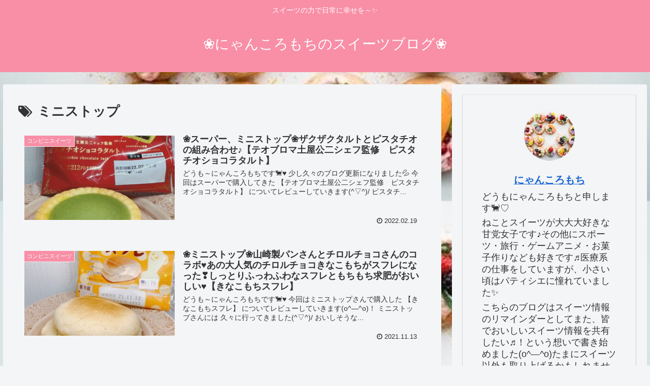

--- FILE ---
content_type: text/html; charset=utf-8
request_url: https://www.google.com/recaptcha/api2/aframe
body_size: -87
content:
<!DOCTYPE HTML><html><head><meta http-equiv="content-type" content="text/html; charset=UTF-8"></head><body><script nonce="8nAtjWFJ7TaE3W5UuYwueg">/** Anti-fraud and anti-abuse applications only. See google.com/recaptcha */ try{var clients={'sodar':'https://pagead2.googlesyndication.com/pagead/sodar?'};window.addEventListener("message",function(a){try{if(a.source===window.parent){var b=JSON.parse(a.data);var c=clients[b['id']];if(c){var d=document.createElement('img');d.src=c+b['params']+'&rc='+(localStorage.getItem("rc::a")?sessionStorage.getItem("rc::b"):"");window.document.body.appendChild(d);sessionStorage.setItem("rc::e",parseInt(sessionStorage.getItem("rc::e")||0)+1);localStorage.setItem("rc::h",'1769073588280');}}}catch(b){}});window.parent.postMessage("_grecaptcha_ready", "*");}catch(b){}</script></body></html>